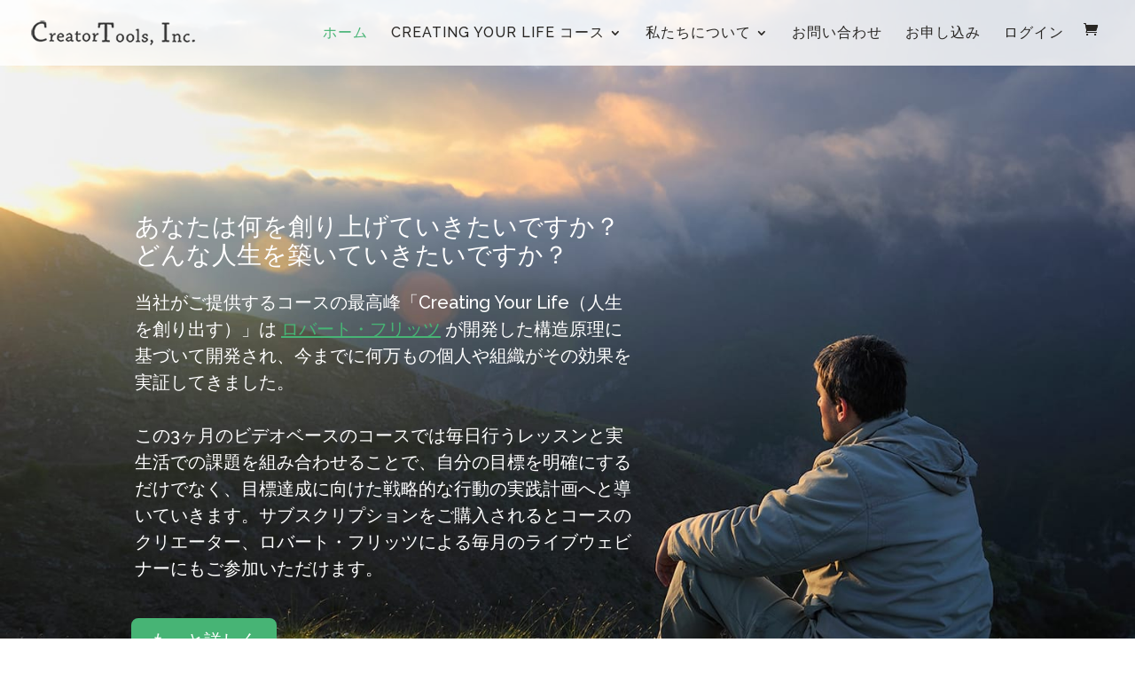

--- FILE ---
content_type: text/css
request_url: https://www.creatortools.jp/wp-content/themes/divi-child/style.css?ver=4.27.4
body_size: 292
content:
/*
 Theme Name:     Divi Child
 Theme URI:      https://www.elegantthemes.com/gallery/divi/
 Description:    Divi Child Theme
 Author:         Elegant Themes
 Author URI:     https://www.elegantthemes.com
 Template:       Divi
 Version:        1.0.0
*/


/* =Theme customization starts here
------------------------------------------------------- */

/* remove back to course from sidebar */ 
.widget_course_return {
	display: none;
}

/* remove order again button from checkout page */
p.order-again {
display: none !important;
}


--- FILE ---
content_type: text/javascript
request_url: https://www.creatortools.jp/wp-content/plugins/sfwd-lms/includes/course-grid/assets/js/script.js?ver=4.23.1
body_size: 2583
content:
/******/ (() => { // webpackBootstrap
/*!*********************************!*\
  !*** ./src/assets/js/script.js ***!
  \*********************************/
(function () {
  // eslint-disable-next-line camelcase
  function ajax_apply_filter(course_grid, filter) {
    const data = {
      action: 'ld_cg_apply_filter',
      // eslint-disable-next-line camelcase, no-undef
      nonce: LearnDash_Course_Grid.nonce.load_posts,
      filter: prepare_filter(filter),
      course_grid: {
        // eslint-disable-next-line camelcase
        ...course_grid.dataset
      }
    };
    data.filter = JSON.stringify(data.filter);
    data.course_grid = JSON.stringify(data.course_grid);

    // eslint-disable-next-line camelcase, no-undef
    fetch(LearnDash_Course_Grid.ajaxurl, {
      method: 'POST',
      credentials: 'same-origin',
      headers: {
        'Content-Type': 'application/x-www-form-urlencoded'
      },
      body: new URLSearchParams(data)
    }).then(response => {
      return response.json();
    })
    // eslint-disable-next-line no-shadow
    .then(data => {
      if (typeof data !== 'undefined') {
        // eslint-disable-next-line eqeqeq
        if (data.status == 'success') {
          // eslint-disable-next-line camelcase
          const items_wrapper =
          // eslint-disable-next-line camelcase
          course_grid.querySelector('.items-wrapper');

          // eslint-disable-next-line camelcase
          items_wrapper.style.visibility = 'hidden';
          // eslint-disable-next-line camelcase
          items_wrapper.innerHTML = data.html;

          // eslint-disable-next-line camelcase
          course_grid.dataset.page = data.page;
          const pagination =
          // eslint-disable-next-line camelcase
          course_grid.querySelector('.pagination');
          if (!pagination) {
            // eslint-disable-next-line camelcase
            course_grid.insertAdjacentHTML('beforeend', data.html_pagination);
          }

          // eslint-disable-next-line eqeqeq
          if (data.html_pagination == '') {
            // eslint-disable-next-line no-shadow
            const pagination =
            // eslint-disable-next-line camelcase
            course_grid.querySelector('.pagination');
            if (pagination) {
              pagination.remove();
            }
          }

          // eslint-disable-next-line camelcase, eqeqeq
          if (course_grid.dataset.skin == 'grid') {
            setTimeout(function () {
              // eslint-disable-next-line no-undef
              learndash_course_grid_init_grid_responsive_design();
            }, 500);
            // eslint-disable-next-line camelcase, eqeqeq
          } else if (course_grid.dataset.skin == 'masonry') {
            setTimeout(function () {
              // eslint-disable-next-line no-undef
              learndash_course_grid_init_masonry(
              // eslint-disable-next-line camelcase
              course_grid.querySelector('.masonry'));
            }, 500);
          } else {
            setTimeout(function () {
              // eslint-disable-next-line camelcase
              items_wrapper.style.visibility = 'visible';
            }, 500);
          }
        }
      }
    }).catch(error => {
      // eslint-disable-next-line no-console
      console.log(error);
    });
  }

  // eslint-disable-next-line camelcase
  function ajax_init_infinite_scrolling(el) {
    const wrapper = el.closest('.learndash-course-grid');
    if (!wrapper) {
      // eslint-disable-next-line camelcase
      infinite_scroll_run = false;
      return false;
    }
    const filter = document.querySelector('.learndash-course-grid-filter[data-course_grid_id="' + wrapper.id + '"]');
    const data = {
      action: 'ld_cg_load_more',
      // eslint-disable-next-line camelcase, no-undef
      nonce: LearnDash_Course_Grid.nonce.load_posts,
      course_grid: JSON.stringify(wrapper.dataset),
      filter: JSON.stringify(prepare_filter(filter))
    };

    // eslint-disable-next-line camelcase, no-undef
    fetch(LearnDash_Course_Grid.ajaxurl + '?' + new URLSearchParams(data), {
      method: 'GET',
      headers: {
        'Content-Type': 'application/json'
      }
    }).then(response => {
      return response.json();
    })
    // eslint-disable-next-line no-shadow
    .then(data => {
      if (typeof data !== 'undefined') {
        // eslint-disable-next-line eqeqeq
        if (data.status == 'success') {
          wrapper.querySelector('.items-wrapper').insertAdjacentHTML('beforeend', data.html);
          if (data.page !== 'complete') {
            wrapper.dataset.page = data.page;
          }

          // eslint-disable-next-line eqeqeq
          if (wrapper.dataset.pagination == 'infinite') {
            // eslint-disable-next-line camelcase
            infinite_scroll_run = false;
          }

          // eslint-disable-next-line eqeqeq
          if (data.page == 'complete') {
            const pagination = wrapper.querySelector('.pagination');
            pagination.remove();
          }

          // eslint-disable-next-line eqeqeq
          if (wrapper.dataset.skin == 'grid') {
            setTimeout(function () {
              // eslint-disable-next-line no-undef
              learndash_course_grid_init_grid_responsive_design();
            }, 500);
            // eslint-disable-next-line eqeqeq
          } else if (wrapper.dataset.skin == 'masonry') {
            wrapper.style.visibility = 'hidden';
            setTimeout(function () {
              // eslint-disable-next-line no-undef
              learndash_course_grid_init_masonry(wrapper.querySelector('.masonry'));
              wrapper.style.visibility = 'visible';
            }, 500);
          }
        }
      }
    }).catch(error => {
      // eslint-disable-next-line no-console
      console.log(error);
    });
  }

  // eslint-disable-next-line camelcase
  function in_viewport(element) {
    const pos = element.getBoundingClientRect();
    // eslint-disable-next-line no-undef
    return !(pos.top > innerHeight || pos.bottom < 0);
  }

  // eslint-disable-next-line camelcase
  function prepare_filter(filter) {
    const data = {};
    if (!filter) {
      return data;
    }
    const search = filter.querySelector('input[name="search"]');
    // eslint-disable-next-line camelcase
    const price_min = filter.querySelector('[name="price_min"]');
    // eslint-disable-next-line camelcase
    const price_max = filter.querySelector('[name="price_max"]');
    data.search = search ? search.value : null;
    let taxonomies = filter.dataset.taxonomies;
    taxonomies = taxonomies.split(',').map(function (value) {
      return value.trim();
    });

    // eslint-disable-next-line camelcase
    data.price_min = price_min ? price_min.value : null;
    // eslint-disable-next-line camelcase
    data.price_max = price_max ? price_max.value : null;
    taxonomies.forEach(function (taxonomy) {
      const inputs = filter.querySelectorAll('input[name="' + taxonomy + '[]"]:checked');
      const values = [];
      inputs.forEach(function (input) {
        values.push(input.value);
      });
      data[taxonomy] = values;
    });
    return data;
  }

  // Toggle filter display handler
  document.addEventListener('click', function (e) {
    const el = e.target;
    if (el.matches('.learndash-course-grid .toggle-filter')) {
      if (el.nextElementSibling.style.display === 'none' || el.nextElementSibling.style.display === '') {
        el.classList.remove('closed');
        el.classList.add('opened');
        el.nextElementSibling.style.display = 'block';
      } else {
        el.classList.remove('opened');
        el.classList.add('closed');
        el.nextElementSibling.style.display = 'none';
      }
    }
  });

  // Apply filter handler
  // eslint-disable-next-line camelcase
  const filter_submit = document.querySelectorAll('.learndash-course-grid-filter .button.apply');

  // eslint-disable-next-line camelcase
  if (filter_submit) {
    // eslint-disable-next-line camelcase
    filter_submit.forEach(function (el) {
      el.addEventListener('click', function (e) {
        e.preventDefault();
        const filter = this.closest('.learndash-course-grid-filter');
        if (filter) {
          // eslint-disable-next-line camelcase
          const course_grid = document.getElementById(filter.dataset.course_grid_id);
          ajax_apply_filter(course_grid, filter);
        }
        if (filter.previousElementSibling && filter.previousElementSibling.classList.contains('toggle-filter')) {
          filter.previousElementSibling.classList.remove('opened');
          filter.previousElementSibling.classList.add('closed');
          filter.style.display = 'none';
        }
      });
    });
  }

  // Clear filter handler
  // eslint-disable-next-line camelcase
  const filter_clear = document.querySelectorAll('.learndash-course-grid-filter .button.clear');

  // eslint-disable-next-line camelcase
  if (filter_clear) {
    // eslint-disable-next-line camelcase
    filter_clear.forEach(function (el) {
      el.addEventListener('click', function (e) {
        e.preventDefault();
        const filter = this.closest('.learndash-course-grid-filter');
        if (filter) {
          const search = filter.querySelector('input[name="search"]');
          // eslint-disable-next-line camelcase
          const price_min = filter.querySelector('input[name="price_min"]');
          // eslint-disable-next-line camelcase
          const price_max = filter.querySelector('input[name="price_max"]');
          // eslint-disable-next-line camelcase
          const price_min_range = filter.querySelector('input[name="price_min_range"]');
          // eslint-disable-next-line camelcase
          const price_max_range = filter.querySelector('input[name="price_max_range"]');
          if (search) {
            filter.querySelector('input[name="search"]').value = '';
          }

          // eslint-disable-next-line camelcase
          if (price_min) {
            filter.querySelector('input[name="price_min"]').value = '';
          }

          // eslint-disable-next-line camelcase
          if (price_max) {
            filter.querySelector('input[name="price_max"]').value = '';
          }

          // eslint-disable-next-line camelcase
          if (price_min_range) {
            filter.querySelector('input[name="price_min_range"]').value = '';
          }

          // eslint-disable-next-line camelcase
          if (price_max_range) {
            filter.querySelector('input[name="price_max_range"]').value = '';
          }
          filter.dataset.taxonomies.split(',').forEach(function (taxonomy) {
            taxonomy = taxonomy.trim();

            // eslint-disable-next-line eqeqeq
            if (taxonomy != '') {
              filter.querySelectorAll('input[name="' + taxonomy + '[]"]:not([disabled])').forEach(function (input) {
                input.checked = false;
              });
            }
          });

          // eslint-disable-next-line camelcase
          const course_grid = document.getElementById(filter.dataset.course_grid_id);
          ajax_apply_filter(course_grid, filter);
          if (filter.previousElementSibling && filter.previousElementSibling.classList.contains('toggle-filter')) {
            filter.previousElementSibling.classList.remove('opened');
            filter.previousElementSibling.classList.add('closed');
            filter.style.display = 'none';
          }
        }
      });
    });
  }

  // Dynamic input value update for price filter inputs
  document.addEventListener('input', function (e) {
    if (e.target.classList.contains('range')) {
      const name = e.target.name,
        value = e.target.value,
        // eslint-disable-next-line camelcase
        price_wrapper = e.target.closest('.filter');
      switch (name) {
        case 'price_min_range':
          // eslint-disable-next-line camelcase
          price_wrapper.querySelector('[name="price_min"]').value = value;
          break;
        case 'price_max_range':
          // eslint-disable-next-line camelcase
          price_wrapper.querySelector('[name="price_max"]').value = value;
          break;
      }
    }
    if (e.target.closest('.number-wrapper') !== null &&
    // eslint-disable-next-line eqeqeq
    e.target.type == 'number') {
      const name = e.target.name,
        value = e.target.value,
        // eslint-disable-next-line camelcase
        price_wrapper = e.target.closest('.filter');
      switch (name) {
        case 'price_min':
          // eslint-disable-next-line camelcase
          price_wrapper.querySelector('[name="price_min_range"]').value = value;
          break;
        case 'price_max':
          // eslint-disable-next-line camelcase
          price_wrapper.querySelector('[name="price_max_range"]').value = value;
          break;
      }
    }
  });

  /**
   * Pagination
   */

  // Load more button pagination handler
  document.addEventListener('click', function (e) {
    const el = e.target;
    if (!el.matches('.learndash-course-grid[data-pagination="button"] .pagination .load-more')) {
      return;
    }
    e.preventDefault();
    const wrapper = el.closest('.learndash-course-grid');
    const filter = document.querySelector('.learndash-course-grid-filter[data-course_grid_id="' + wrapper.id + '"]');
    const data = {
      action: 'ld_cg_load_more',
      // eslint-disable-next-line camelcase, no-undef
      nonce: LearnDash_Course_Grid.nonce.load_posts,
      course_grid: JSON.stringify(wrapper.dataset),
      filter: JSON.stringify(prepare_filter(filter))
    };

    // AJAX request
    // eslint-disable-next-line camelcase, no-undef
    fetch(LearnDash_Course_Grid.ajaxurl + '?' + new URLSearchParams(data), {
      method: 'GET',
      headers: {
        'Content-Type': 'application/json'
      }
    }).then(response => {
      return response.json();
    })
    // eslint-disable-next-line no-shadow
    .then(data => {
      if (typeof data !== 'undefined') {
        // eslint-disable-next-line eqeqeq
        if (data.status == 'success') {
          // eslint-disable-next-line camelcase
          const items_wrapper = wrapper.querySelector('.items-wrapper');

          // eslint-disable-next-line camelcase
          items_wrapper.insertAdjacentHTML('beforeend', data.html);
          if (data.page !== 'complete') {
            wrapper.dataset.page = data.page;
          }

          // eslint-disable-next-line eqeqeq
          if (data.page == 'complete') {
            const pagination = wrapper.querySelector('.pagination');
            if (pagination) {
              pagination.remove();
            }
          }

          // eslint-disable-next-line eqeqeq
          if (wrapper.dataset.skin == 'grid' && data.html != '') {
            setTimeout(function () {
              // eslint-disable-next-line no-undef
              learndash_course_grid_init_grid_responsive_design();
            }, 500);
          } else if (
          // eslint-disable-next-line eqeqeq
          wrapper.dataset.skin == 'masonry' &&
          // eslint-disable-next-line eqeqeq
          data.html != '') {
            wrapper.style.visibility = 'hidden';
            setTimeout(function () {
              // eslint-disable-next-line no-undef
              learndash_course_grid_init_masonry(wrapper.querySelector('.masonry'));
              wrapper.style.visibility = 'visible';
            }, 500);
          }
        }
      }
    }).catch(error => {
      // eslint-disable-next-line no-console
      console.log(error);
    });
  });

  // Infinite scrolling handler
  // eslint-disable-next-line camelcase
  let infinite_scroll_run = false;
  document.addEventListener('scroll', function () {
    // eslint-disable-next-line camelcase
    const infinite_scroll_elements = document.querySelectorAll('.learndash-course-grid[data-pagination="infinite"] .pagination');

    // eslint-disable-next-line camelcase
    if (infinite_scroll_elements) {
      // eslint-disable-next-line camelcase
      infinite_scroll_elements.forEach(function (infinite_scroll) {
        // Make sure the function is called only once
        // eslint-disable-next-line camelcase
        if (in_viewport(infinite_scroll) && !infinite_scroll_run) {
          // eslint-disable-next-line camelcase
          infinite_scroll_run = true;
          ajax_init_infinite_scrolling(infinite_scroll);
        }
      });
    }
  });
})();
/******/ })()
;
//# sourceMappingURL=script.js.map